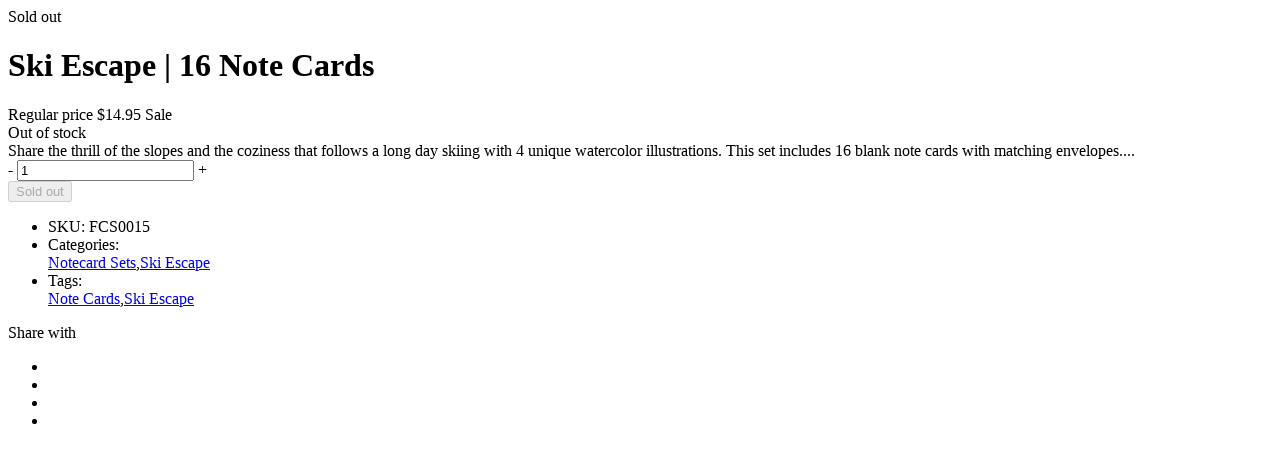

--- FILE ---
content_type: text/html; charset=utf-8
request_url: https://lapostrophe.art/collections/note-cards/products/ski-escape-16-note-cards/?view=quick_view
body_size: 3235
content:



<div class="sing-product-page sing-product-quickview">
  <div class="products-content">
    <div class="container-full">
      <div class="row equalize">
        <div class="col-sm-6 col-xs-12">
          <div class="single_image-product">
            <div class="featured_image-product">
              
              <div style="display: none;"><svg id="dlicon-arrow-left2" viewBox="0 0 512 512" width="100%" height="100%">
  <path fill="currentColor" d="m368 445c9 9 9 18 0 25c-8 9-17 9-24 0c0 0-201-202-201-202c-8-8-8-16 0-25c0 0 201-202 201-202c7-9 16-9 24 0c9 7 9 16 0 25c0 0-183 190-183 190c0 0 183 189 183 189"></path>
</svg><svg id="dlicon-arrow-right2" viewBox="0 0 512 512" width="100%" height="100%">
  <path fill="currentColor" d="m144 445c0 0 183-189 183-189c0 0-183-190-183-190c-9-9-9-18 0-25c8-9 17-9 24 0c0 0 201 202 201 202c8 9 8 17 0 25c0 0-201 202-201 202c-7 9-16 9-24 0c-9-7-9-16 0-25"></path>
</svg></div>
              <div class="slider-for-quickview" data-slick='{"infinite":false,"dots":false,"slidesToShow":1,"slidesToScroll":1,"autoplay":false,"arrows":true,"speed":"300","autoplaySpeed":3000,"asNavFor":".slider-nav-quickview", "centerMode":false,"variableWidth":false,"focusOnSelect": true,"vertical":false, "nextArrow":"<button type=\"button\" style=\"font-size:24px;width:24px;height:24px;line-height:24px;\" class=\"slick-next default\"><svg><use xlink:href=\"#dlicon-arrow-right2\"><\/use><\/svg><\/button>","prevArrow":"<button type=\"button\" style=\"font-size:24px;width:24px;height:24px;line-height:24px;\" class=\"slick-prev default\"><svg><use xlink:href=\"#dlicon-arrow-left2\"><\/use><\/svg><\/button>"}'>
                
                <div class="image-large-bg" style="background-image: url(//lapostrophe.art/cdn/shop/products/set1_20d5783c-6064-42db-b8cb-78df143eb1d9.jpg?v=1605196429);"></div>
                
                <div class="image-large-bg" style="background-image: url(//lapostrophe.art/cdn/shop/products/box_1e91b7d1-d62e-4fa6-afee-1836699e37bd.jpg?v=1605196429);"></div>
                
                <div class="image-large-bg" style="background-image: url(//lapostrophe.art/cdn/shop/products/3333_82ea58fe-01f1-4635-a2e7-221891716e8b.jpg?v=1605196466);"></div>
                
                <div class="image-large-bg" style="background-image: url(//lapostrophe.art/cdn/shop/products/4444.jpg?v=1605196466);"></div>
                
                <div class="image-large-bg" style="background-image: url(//lapostrophe.art/cdn/shop/products/5555.jpg?v=1605196466);"></div>
                
                <div class="image-large-bg" style="background-image: url(//lapostrophe.art/cdn/shop/products/2222_41714daa-db55-49c3-8ddb-6770ad63a5b6.jpg?v=1605196466);"></div>
                
                <div class="image-large-bg" style="background-image: url(//lapostrophe.art/cdn/shop/products/111111.jpg?v=1605196466);"></div>
                
              </div>
              
              <span class="label-product sold-out">Sold out</span>
              
              <div class="slider-nav-quickview" style="display:none;" data-slick='{"infinite":false,"dots":false,"slidesToShow":3,"slidesToScroll":1,"autoplay":false,"arrows":true,"speed":"300","autoplaySpeed":3000,"centerMode":false,"variableWidth":false,"focusOnSelect": true,"vertical":false, "nextArrow":"<button type=\"button\" style=\"font-size:24px;width:24px;height:24px;line-height:24px;\" class=\"slick-next default\"><svg><use xlink:href=\"#dlicon-arrow-right2\"><\/use><\/svg><\/button>","prevArrow":"<button type=\"button\" style=\"font-size:24px;width:24px;height:24px;line-height:24px;\" class=\"slick-prev default\"><svg><use xlink:href=\"#dlicon-arrow-left2\"><\/use><\/svg><\/button>", "asNavFor":".slider-for-quickview", "responsive":[{"breakpoint":1200,"settings":{"slidesToShow":3,"slidesToScroll":1}},{"breakpoint":992,"settings":{"slidesToShow":3,"slidesToScroll":1}},{"breakpoint":768,"settings":{"slidesToShow":3,"slidesToScroll":1}},{"breakpoint":480,"settings":{"slidesToShow":2,"slidesToScroll":1}}]}'>
                
                <div class="image-thumb"><img src="//lapostrophe.art/cdn/shop/products/set1_20d5783c-6064-42db-b8cb-78df143eb1d9.jpg?v=1605196429" alt="Ski Escape | 16 Note Cards" data-image-id="19183404384420" /></div>
                
                <div class="image-thumb"><img src="//lapostrophe.art/cdn/shop/products/box_1e91b7d1-d62e-4fa6-afee-1836699e37bd.jpg?v=1605196429" alt="Ski Escape | 16 Note Cards" data-image-id="19183395668132" /></div>
                
                <div class="image-thumb"><img src="//lapostrophe.art/cdn/shop/products/3333_82ea58fe-01f1-4635-a2e7-221891716e8b.jpg?v=1605196466" alt="Ski Escape | 16 Note Cards" data-image-id="20576666386596" /></div>
                
                <div class="image-thumb"><img src="//lapostrophe.art/cdn/shop/products/4444.jpg?v=1605196466" alt="Ski Escape | 16 Note Cards" data-image-id="20576667467940" /></div>
                
                <div class="image-thumb"><img src="//lapostrophe.art/cdn/shop/products/5555.jpg?v=1605196466" alt="Ski Escape | 16 Note Cards" data-image-id="20576669204644" /></div>
                
                <div class="image-thumb"><img src="//lapostrophe.art/cdn/shop/products/2222_41714daa-db55-49c3-8ddb-6770ad63a5b6.jpg?v=1605196466" alt="Ski Escape | 16 Note Cards" data-image-id="20576666157220" /></div>
                
                <div class="image-thumb"><img src="//lapostrophe.art/cdn/shop/products/111111.jpg?v=1605196466" alt="Ski Escape | 16 Note Cards" data-image-id="20576665600164" /></div>
                
              </div>
              
            </div>
          </div>    
        </div>

        <div class="col-sm-6 col-xs-12 padding-left-55">
          <div class="globo-quickview-scroll nano">
            <div class="nano-content"> 
              <h1 class="product-name-normal">Ski Escape | 16 Note Cards</h1>
              <div class="ratings">
                <span class="shopify-product-reviews-badge" data-id="5598097637540"></span>
              </div> 
              <div class="box-single-product">
                <div class="single-price-wrapper clearfix">
                  <span class="price">
                    
                    <span class="hidden">Regular price</span>
                    <del id="ComparePrice" class="hide"></del>
                    <span class="amount">
                      <span id="ProductPrice"
                            itemprop="price" content="14.95">
                        $14.95
                      </span>
                      <span class="product-price__sale-label hide">Sale</span>
                    </span>
                    
                  </span>
                  <div class="availability"><span>Out of stock</span></div>
                </div>
                <div class="top-description">Share the thrill of the slopes and the coziness that follows a long day skiing with 4 unique watercolor illustrations. This set includes 16 blank note cards with matching envelopes....
</div>
                <form action="/cart/add" method="post" enctype="multipart/form-data" class="variations_form cart style-products-variants-1">
                  
                  
                  
                  <div class="select clearfix" style="display:none">
                    <select id="product-select-5598097637540" name="id">
                      
                      <option value="35855852404900" selected="selected" >Default Title</option>
                      
                    </select>
                  </div>
                  
                  
                  <div class="products-info clearfix">
                    <div class="single_variation_wrap">
                      <div class="quantity">
                        <span class="qty-minus">-</span>
                        <input type="number" class="input-text qty text" step="1" min="1" max="" name="quantity" value="1" title="Qty" size="4" pattern="[0-9]*" inputmode="numeric" />
                        <span class="qty-plus">+</span>
                      </div>
                      <button type="submit" disabled="disabled" class="single_add_to_cart_button ajax_form_cart button alt">
                        
                        Sold out
                        
                      </button>
                      
                      
                    </div>
                  </div>
                  <div class="extradiv-after-frm-cart"></div>
                </form>
                <ul class="info-single-product">
                  <li><label>SKU:</label> <span class="variant-sku-quickview">FCS0015</span></li>
                  
<li>
                    <label>Categories:</label>
                    <div class="right-label"><a href="/collections/note-cards" title="">Notecard Sets</a>,<a href="/collections/ski-escape" title="">Ski Escape</a></div>
                  </li>
                  
<li>
                    <label>Tags:</label>
                    <div class="right-label"><a href="/collections/note-cards/note-cards">Note Cards</a>,<a href="/collections/note-cards/ski-escape">Ski Escape</a></div>
                  </li>
                </ul>
                


<div class="share-products">
  <label>Share with</label>
  <ul>
    
    <li><a target="_blank" href="https://www.facebook.com/sharer/sharer.php?u=https://lapostrophe.art/products/ski-escape-16-note-cards" rel="nofollow" class="facebook" title="Share this post on Facebook"><i class="fa fa-facebook"></i></a></li>
    
    
    <li><a target="_blank" href="http://twitter.com/share?url=https://lapostrophe.art/products/ski-escape-16-note-cards" rel="nofollow" class="twitter" title="Share this post on Twitter"><i class="fa fa-twitter"></i></a></li>
    
    
    <li><a target="_blank" href="http://plus.google.com/share?url=https://lapostrophe.art/products/ski-escape-16-note-cards" rel="nofollow" class="google-plus" title="Share this post on Google Plus"><i class="fa fa-google-plus"></i></a></li>
    
    
    <li><a target="_blank" href="http://pinterest.com/pin/create/button/?url=https://lapostrophe.art/products/ski-escape-16-note-cards&amp;media=http://lapostrophe.art/cdn/shop/products/set1_20d5783c-6064-42db-b8cb-78df143eb1d9_1024x1024.jpg?v=1605196429" rel="nofollow" class="pinterest" title="Share this post on Pinterest"><i class="fa fa-pinterest-p"></i></a></li>
    
  </ul>
</div>


              </div>
            </div>
          </div>
        </div>
      </div>
    </div>    
  </div>       
</div>
<script type="text/javascript">
  jQuery(document).ready(function() {
    setTimeout(function(){
      jQuery('.slider-for-quickview').not('.slick-initialized').slick();
      jQuery('.slider-nav-quickview').not('.slick-initialized').slick();
      jQuery(".globo-quickview-scroll").nanoScroller();
    },300); 
    
    //wishlist app
    if(typeof GPWApp !== 'undefined'){
      GPWApp.UpdateDOM();
    }
    //compare app
    if(typeof GPCApp !== 'undefined'){
      GPCApp.UpdateDOM();
    }
  });
  
  jQuery(window).resize(function() {
    setTimeout(function () {
      jQuery(".nano").nanoScroller();
    }, 500);
  });

  jQuery(window).load(function() {
     jQuery(".nano").nanoScroller();
  });
</script>
<script>
  var selectCallback = function(variant, selector) {
    if (variant) {
      jQuery('.variant-sku-quickview').text(variant.sku);
    }
    else {
      jQuery('.variant-sku-quickview').empty();
    }
    var featured_image_id = null;
    if(variant.featured_image) {
      featured_image_id = variant.featured_image.id;
      jQuery('.sing-product-page.sing-product-quickview').addClass('featured_image').removeClass('not_featured_image');
    }else{
      featured_image_id = null;
      jQuery('.sing-product-page.sing-product-quickview').addClass('not_featured_image').removeClass('featured_image');
    }
    if( jQuery('.sing-product-page.sing-product-quickview').hasClass('featured_image')) {
      console.log(featured_image_id);
      jQuery('.sing-product-quickview .image-thumb').find(' img[data-image-id="'+featured_image_id+'"]').trigger('click');
    }
    if (variant && variant.available) {
      jQuery('.sing-product-quickview .availability span').html('In stock');
      jQuery('.sing-product-quickview .single_add_to_cart_button').removeAttr('disabled').removeClass('disabled'); 
      jQuery('.sing-product-quickview .single_add_to_cart_button').html("Add to cart");
      if(variant.price < variant.compare_at_price){
        jQuery('.sing-product-quickview #ProductPrice').html(Shopify.formatMoney(variant.price, "${{amount}}"));
        jQuery('.sing-product-quickview #ComparePrice').html(Shopify.formatMoney(variant.compare_at_price, "${{amount}}"));
        } else {
        jQuery('.sing-product-quickview #ProductPrice').html(Shopify.formatMoney(variant.price, "${{amount}}"));
      }
    } else {
      jQuery('.sing-product-quickview .availability span').html('Out of stock');                                                   
      jQuery('.sing-product-quickview .single_add_to_cart_button').addClass('disabled').attr('disabled', 'disabled');
      jQuery('.sing-product-quickview .single_add_to_cart_button').html("Sold out");
      if(variant.price < variant.compare_at_price){
        jQuery('.sing-product-quickview #ProductPrice').html(Shopify.formatMoney(variant.price, "${{amount}}"));
        jQuery('.sing-product-quickview #ComparePrice').html(Shopify.formatMoney(variant.compare_at_price, "${{amount}}"));
        } else {
        jQuery('.sing-product-quickview #ProductPrice').html(Shopify.formatMoney(variant.price, "${{amount}}"));
      }
    }
    // BEGIN SWATCHES
    if (variant) {
        var form = jQuery('#' + selector.domIdPrefix).closest('form');
        for (var i=0,length=variant.options.length; i<length; i++) {
          var radioButton = form.find('.swatch-quickview[data-option-index="' + i + '"] :radio[value="' + variant.options[i] +'"]');
          if (radioButton.size()) {
            radioButton.get(0).checked = true;
          }
        }
      }
      // END SWATCHES
    };

    jQuery(document).ready(function(){
      new Shopify.OptionSelectors("product-select-5598097637540", { product: {"id":5598097637540,"title":"Ski Escape | 16 Note Cards","handle":"ski-escape-16-note-cards","description":"\u003cp\u003eShare the thrill of the slopes and the coziness that follows a long day skiing with 4 unique watercolor illustrations. This set includes 16 blank note cards with matching envelopes. Note cards and envelopes are made with premium FSC-certified paper from well-managed forests. Our sturdy branded box is made from 100% post-consumer recycled material. This is an eco-friendly product made to bring awareness and support endangered species and their habitats.\u003cspan\u003e  \u003c\/span\u003e\u003c\/p\u003e\n\u003cp\u003e \u003cstrong\u003eSpecs\u003c\/strong\u003e\u003c\/p\u003e\n\u003cp\u003e- 16 folded cards - 4 of each design\u003cbr\u003e- 16 envelopes\u003cbr\u003e- 4.75\" \u003cspan data-mce-fragment=\"1\"\u003e× \u003c\/span\u003e3.5\" - folded card size\u003c\/p\u003e","published_at":"2020-08-24T22:05:11-04:00","created_at":"2020-08-24T22:05:12-04:00","vendor":"L'apostrophe Art","type":"Notecards","tags":["Note Cards","Ski Escape"],"price":1495,"price_min":1495,"price_max":1495,"available":false,"price_varies":false,"compare_at_price":null,"compare_at_price_min":0,"compare_at_price_max":0,"compare_at_price_varies":false,"variants":[{"id":35855852404900,"title":"Default Title","option1":"Default Title","option2":null,"option3":null,"sku":"FCS0015","requires_shipping":true,"taxable":true,"featured_image":null,"available":false,"name":"Ski Escape | 16 Note Cards","public_title":null,"options":["Default Title"],"price":1495,"weight":295,"compare_at_price":null,"inventory_management":"shopify","barcode":"978-1-953242-00-6","requires_selling_plan":false,"selling_plan_allocations":[]}],"images":["\/\/lapostrophe.art\/cdn\/shop\/products\/set1_20d5783c-6064-42db-b8cb-78df143eb1d9.jpg?v=1605196429","\/\/lapostrophe.art\/cdn\/shop\/products\/box_1e91b7d1-d62e-4fa6-afee-1836699e37bd.jpg?v=1605196429","\/\/lapostrophe.art\/cdn\/shop\/products\/3333_82ea58fe-01f1-4635-a2e7-221891716e8b.jpg?v=1605196466","\/\/lapostrophe.art\/cdn\/shop\/products\/4444.jpg?v=1605196466","\/\/lapostrophe.art\/cdn\/shop\/products\/5555.jpg?v=1605196466","\/\/lapostrophe.art\/cdn\/shop\/products\/2222_41714daa-db55-49c3-8ddb-6770ad63a5b6.jpg?v=1605196466","\/\/lapostrophe.art\/cdn\/shop\/products\/111111.jpg?v=1605196466"],"featured_image":"\/\/lapostrophe.art\/cdn\/shop\/products\/set1_20d5783c-6064-42db-b8cb-78df143eb1d9.jpg?v=1605196429","options":["Title"],"media":[{"alt":null,"id":11358403100836,"position":1,"preview_image":{"aspect_ratio":1.0,"height":2098,"width":2098,"src":"\/\/lapostrophe.art\/cdn\/shop\/products\/set1_20d5783c-6064-42db-b8cb-78df143eb1d9.jpg?v=1605196429"},"aspect_ratio":1.0,"height":2098,"media_type":"image","src":"\/\/lapostrophe.art\/cdn\/shop\/products\/set1_20d5783c-6064-42db-b8cb-78df143eb1d9.jpg?v=1605196429","width":2098},{"alt":null,"id":11358394581156,"position":2,"preview_image":{"aspect_ratio":1.0,"height":2912,"width":2912,"src":"\/\/lapostrophe.art\/cdn\/shop\/products\/box_1e91b7d1-d62e-4fa6-afee-1836699e37bd.jpg?v=1605196429"},"aspect_ratio":1.0,"height":2912,"media_type":"image","src":"\/\/lapostrophe.art\/cdn\/shop\/products\/box_1e91b7d1-d62e-4fa6-afee-1836699e37bd.jpg?v=1605196429","width":2912},{"alt":null,"id":12752360833188,"position":3,"preview_image":{"aspect_ratio":1.0,"height":2000,"width":2000,"src":"\/\/lapostrophe.art\/cdn\/shop\/products\/3333_82ea58fe-01f1-4635-a2e7-221891716e8b.jpg?v=1605196466"},"aspect_ratio":1.0,"height":2000,"media_type":"image","src":"\/\/lapostrophe.art\/cdn\/shop\/products\/3333_82ea58fe-01f1-4635-a2e7-221891716e8b.jpg?v=1605196466","width":2000},{"alt":null,"id":12752361259172,"position":4,"preview_image":{"aspect_ratio":1.0,"height":2000,"width":2000,"src":"\/\/lapostrophe.art\/cdn\/shop\/products\/4444.jpg?v=1605196466"},"aspect_ratio":1.0,"height":2000,"media_type":"image","src":"\/\/lapostrophe.art\/cdn\/shop\/products\/4444.jpg?v=1605196466","width":2000},{"alt":null,"id":12752362799268,"position":5,"preview_image":{"aspect_ratio":1.0,"height":2000,"width":2000,"src":"\/\/lapostrophe.art\/cdn\/shop\/products\/5555.jpg?v=1605196466"},"aspect_ratio":1.0,"height":2000,"media_type":"image","src":"\/\/lapostrophe.art\/cdn\/shop\/products\/5555.jpg?v=1605196466","width":2000},{"alt":null,"id":12752360603812,"position":6,"preview_image":{"aspect_ratio":1.0,"height":2000,"width":2000,"src":"\/\/lapostrophe.art\/cdn\/shop\/products\/2222_41714daa-db55-49c3-8ddb-6770ad63a5b6.jpg?v=1605196466"},"aspect_ratio":1.0,"height":2000,"media_type":"image","src":"\/\/lapostrophe.art\/cdn\/shop\/products\/2222_41714daa-db55-49c3-8ddb-6770ad63a5b6.jpg?v=1605196466","width":2000},{"alt":null,"id":12752359817380,"position":7,"preview_image":{"aspect_ratio":1.0,"height":2000,"width":2000,"src":"\/\/lapostrophe.art\/cdn\/shop\/products\/111111.jpg?v=1605196466"},"aspect_ratio":1.0,"height":2000,"media_type":"image","src":"\/\/lapostrophe.art\/cdn\/shop\/products\/111111.jpg?v=1605196466","width":2000}],"requires_selling_plan":false,"selling_plan_groups":[],"content":"\u003cp\u003eShare the thrill of the slopes and the coziness that follows a long day skiing with 4 unique watercolor illustrations. This set includes 16 blank note cards with matching envelopes. Note cards and envelopes are made with premium FSC-certified paper from well-managed forests. Our sturdy branded box is made from 100% post-consumer recycled material. This is an eco-friendly product made to bring awareness and support endangered species and their habitats.\u003cspan\u003e  \u003c\/span\u003e\u003c\/p\u003e\n\u003cp\u003e \u003cstrong\u003eSpecs\u003c\/strong\u003e\u003c\/p\u003e\n\u003cp\u003e- 16 folded cards - 4 of each design\u003cbr\u003e- 16 envelopes\u003cbr\u003e- 4.75\" \u003cspan data-mce-fragment=\"1\"\u003e× \u003c\/span\u003e3.5\" - folded card size\u003c\/p\u003e"}, onVariantSelected: selectCallback, enableHistoryState: true });
      
      jQuery('.swatch-quickview :radio').change(function() {
        var optionIndex = jQuery(this).closest('.swatch-quickview').attr('data-option-index');
        var optionValue = jQuery(this).val();
        jQuery(this).closest('form').find('.single-option-selector').eq(optionIndex).val(optionValue).trigger('change');
      }); 
    });
</script>
